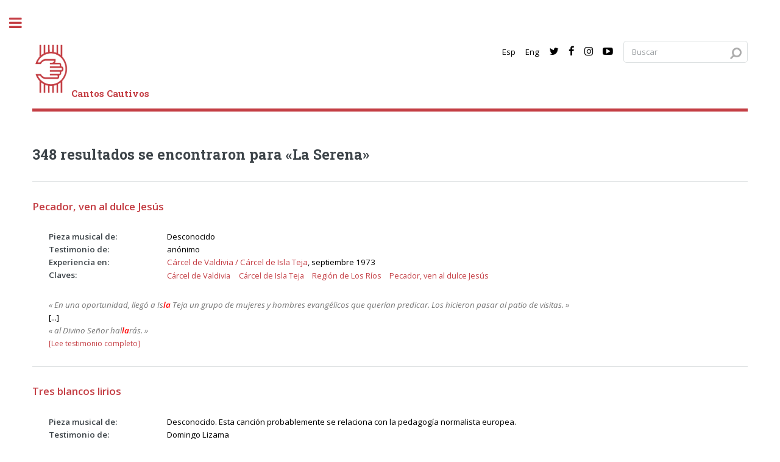

--- FILE ---
content_type: text/html; charset=UTF-8
request_url: https://www.cantoscautivos.org/es/search.php?query=La%20Serena&curr=7&size=340&fdsp=1&ldsp=10
body_size: 6826
content:
<!DOCTYPE HTML>
<!--
	Editorial by HTML5 UP
	html5up.net | @ajlkn
	Free for personal and commercial use under the CCA 3.0 license (html5up.net/license)
-->
<html>
	<head>
	<!-- Global site tag (gtag.js) - Google Analytics -->
	<script async src="https://www.googletagmanager.com/gtag/js?id=UA-121181183-1"></script>
	<script>
	window.dataLayer = window.dataLayer || [];
	function gtag(){dataLayer.push(arguments);}
	gtag('js', new Date());

	gtag('config', 'UA-121181183-1');
	</script>
	<link rel="icon" href="../img/cc_icon.png" />
	<title>Cantos Cautivos</title>
	<!-- Enter here a meaningful description of the page for searchers -->
	<meta name="Description" CONTENT="music, musica, detention, political detention, prision politica, detencion politica, torture, tortura, dictatorship, dictadura, chile, pinochet, missing, desaparecido, testimony, testimonio, memory, memoria, human rights, derechos humanos, victor jara, nueva cancion, new song">
	
	<meta property="og:site_name" content="CantosCautivos" />
    <meta property="og:title" content="Cantos Cautivos">
    <meta property="og:description" content="Un archivo digital que compila testimonios de experiencias musicales individuales y colectivas en recintos de detenci&oacute;n pol&iacute;tica y tortura durante la dictadura de Pinochet.">
    <meta property="og:image" itemprop="image" content="http://www.cantoscautivos.org/img/logocantos.jpg">
    <link itemprop="thumbnailUrl" href="http://www.cantoscautivos.org/img/logocantos.jpg"> 
    <meta property="og:image:type" content="image/jpeg">
	<meta charset="utf-8" />
	<meta name="viewport" content="width=device-width, initial-scale=1, user-scalable=yes" />
	<!--[if lte IE 8]><script src="../assets/js/ie/html5shiv.js"></script><![endif]-->
	<link rel="stylesheet" href="../assets/css/main.css" />
	<!--[if lte IE 9]><link rel="stylesheet" href="../assets/css/ie9.css" /><![endif]-->
	<!--[if lte IE 8]><link rel="stylesheet" href="../assets/css/ie8.css" /><![endif]-->
	<style>
       #map {
            height: 400px;
            width: 100%;
       }
       .compartabanner{
        	width: 250px;
        	height: 60px;
        	background: url(../img/cloudsound.png) 15px center #ff6e3d no-repeat;
        	top: 0px;
        	float: right;
        	font-family: Oswald-Bold;
        	color: #fff;
        	font-size: 14px;
        	padding-top: 20px;
        	padding-left: 65px;
        	border-bottom-left-radius: 10px;
        	border-bottom-right-radius: 10px;
        }   
        .compartabanner:hover{
        	background-color: #ff4c3e;
        	color: #fff;
        	cursor: pointer;
        }    
        .faq:hover{
        	color: red;
        	cursor: pointer;
        }   
		#toggle-filters {
        display: inline-flex;
        align-items: center;
        padding: 5px 10px;
        background-color: #f0f0f0;
        border-radius: 5px;
        transition: background-color 0.3s;
    }

    #toggle-filters:hover, #toggle-filters.active {
        background-color: #e0e0e0;
    }

    #toggle-filters .fa-filter {
        margin-right: 5px;
    }

    #advanced-filters-text {
        font-size: 0.9em;
        font-weight: bold;
    } 
    </style>
	<script src="https://ajax.googleapis.com/ajax/libs/jquery/1/jquery.min.js"></script>
	<script>
		$(function() {
    		$("#share-region").change(function() {
    			$("#share-recinto").load("../src/load_recintos.php?query=" + $("#share-region").val());
    		});
		});
	</script>

</head>
	<body>

		<!-- Wrapper -->
		<div id="wrapper">

			<!-- Main -->
			<div id="main"><!-- style="background-image: url('../img/jorgepena.png')"> --> 
				<div class="inner">

					<!-- Header -->
					<header id="header">
	<a href="index.php" class="logo"><img src="../img/logocantos.png" alt="Cantos Cautivos" width="64" height="92"/><strong style="color:#c43e44">Cantos Cautivos</strong></a>
	<!-- <a href="index.php" class="logo"><img src="../img/logo.png" alt="Cantos Cautivos"/></a> -->
	<!-- Search -->
	

<script>function loadScript(a){var b=document.getElementsByTagName("head")[0],c=document.createElement("script");c.type="text/javascript",c.src="https://tracker.metricool.com/resources/be.js",c.onreadystatechange=a,c.onload=a,b.appendChild(c)}loadScript(function(){beTracker.t({hash:"61bb123ea210be17b4c7d422752694c7"})});</script>
	
<script type="text/javascript">
var ignore_next = 0;
function reply_click(e) {
	if (e == 2) {
		ignore_next = 1;
	}
	else if (e == 1) {
		if (ignore_next == 0) {
			window.open('search.php?query='+document.getElementById("query").value, '_self');
		}
		ignore_next = 0;
 	}
}
</script>

	<ul class="icons">
		<li/>	
		<li><a href='https://www.cantoscautivos.org/es/search.php?query=La%20Serena&curr=7&size=340&fdsp=1&ldsp=10' class='icon' title='Espa&ntilde;ol' >Esp<span class='label'>Espa&ntilde;ol</span></a></li>
		<li><a href='https://www.cantoscautivos.org/en/search.php?query=La%20Serena&curr=7&size=340&fdsp=1&ldsp=10' class='icon' title='English' >Eng<span class='label'>English</span></a></li>
		<li><a target="_blank" href="https://twitter.com/cantoscautivos" title="Twitter" class="icon fa-twitter"><span class="label">Twitter</span></a></li>
		<li><a target="_blank" href="https://www.facebook.com/cantoscautivos/" title="Facebook" class="icon fa-facebook"><span class="label">Facebook</span></a></li>
		<li><a target="_blank" href="https://www.instagram.com/cantoscautivos/" title="Instagram" class="icon fa-instagram"><span class="label">Instagram</span></a></li>
		<li><a target="_blank" href="https://www.youtube.com/channel/UCNM9UZ3CPh_7I7b6sBLK91w" title="YouTube" class="icon fa-youtube-play"><span class="label">YouTube</span></a></li>
		<li>	
	<section id="search" class="alt" onclick="reply_click(1);">
			    <form method="get" action="search.php">
		    <input type='text' name='query' id='query' aria-label='Search query' placeholder='Buscar' onclick='reply_click(2);' value=''/>			<input type='hidden' id='search_text' name='search_text' aria-label='Search query' value='1'>
			<input type="submit" value="Search" style="display: none;">
		</form>
			</section>
		</li>
	</ul>
</header>

					<!-- Content -->
					<section>
<h2>348 resultados se encontraron para &laquo;La Serena&raquo;</h2><hr/><dl><dt><p><a href='testimony.php?query=10733' class='icon'><span style='font-size: 1.25em;'>Pecador, ven al dulce Jesús</span></a></p></dt><dd><div class='row'><div class='2u 12u$(small)'><strong>Pieza musical de:</strong></div><div class='10u 12u$(small)'>Desconocido</div></div></dd><dd><div class='row'><div class='2u 12u$(small)'><strong>Testimonio de:</strong></div><div class='10u 12u$(small)'>anónimo</div></div></dd><dd><div class='row'><div class='2u 12u$(small)'><strong>Experiencia en:</strong></div><div class='10u 12u$(small)'><a href='recinto.php?query=25836' class='icon'>Cárcel de Valdivia / Cárcel de Isla Teja</a>, septiembre 1973</div></div></dd><dd><div class='row'><div class='2u 12u$(small)'><strong>Claves:</strong></div><div class='10u$ 12u$(small)'><ul class='actions'><li><a href='search.php?query=C%C3%A1rcel+de+Valdivia' class='icon'><span style='font-size: 0.95em;'>Cárcel de Valdivia</span></a></li><li><a href='search.php?query=C%C3%A1rcel+de+Isla+Teja' class='icon'><span style='font-size: 0.95em;'>Cárcel de Isla Teja</span></a></li><li><a href='search.php?query=Regi%C3%B3n+de+Los+R%C3%ADos' class='icon'><span style='font-size: 0.95em;'>Región de Los Ríos</span></a></li><li><a href='search.php?query=Pecador%2C+ven+al+dulce+Jes%C3%BAs' class='icon'><span style='font-size: 0.95em;'>Pecador, ven al dulce Jesús</span></a></li></ul></div></dd><dd><a href='testimony.php?query=10733' class='icon'><i style='color: #767676;'>&laquo;&nbsp;En una oportunidad, llegó a Is<strong style="color:red">la</strong> Teja un grupo de mujeres y hombres evangélicos que querían predicar. Los hicieron pasar al patio de visitas.&nbsp;&raquo;</i></a></dd><dd>[...]</dd><dd><a href='testimony.php?query=10733' class='icon'><i style='color: #767676;'>&laquo;&nbsp;al Divino Señor hal<strong style="color:red">la</strong>rás.&nbsp;&raquo;</i></a></dd><dd><a href='testimony.php?query=10733' class='icon'><span style='font-size: 0.90em;'>[Lee testimonio completo]</span></a></dd></dl><hr/><dl><dt><p><a href='testimony.php?query=10727' class='icon'><span style='font-size: 1.25em;'>Tres blancos lirios</span></a></p></dt><dd><div class='row'><div class='2u 12u$(small)'><strong>Pieza musical de:</strong></div><div class='10u 12u$(small)'>Desconocido. Esta canción probablemente se relaciona con la pedagogía normalista europea.</div></div></dd><dd><div class='row'><div class='2u 12u$(small)'><strong>Testimonio de:</strong></div><div class='10u 12u$(small)'>Domingo Lizama</div></div></dd><dd><div class='row'><div class='2u 12u$(small)'><strong>Experiencia en:</strong></div><div class='10u 12u$(small)'><a href='recinto.php?query=25836' class='icon'>Cárcel de Valdivia / Cárcel de Isla Teja</a>, 9 de octubre de 1973</div></div></dd><dd><div class='row'><div class='2u 12u$(small)'><strong>Claves:</strong></div><div class='10u$ 12u$(small)'><ul class='actions'><li><a href='search.php?query=Domingo+Lizama' class='icon'><span style='font-size: 0.95em;'>Domingo Lizama</span></a></li><li><a href='search.php?query=C%C3%A1rcel+de+Valdivia+%2F+C%C3%A1rcel+de+Isla+Teja' class='icon'><span style='font-size: 0.95em;'>Cárcel de Valdivia / Cárcel de Isla Teja</span></a></li><li><a href='search.php?query=Regi%C3%B3n+de+Los+R%C3%ADos' class='icon'><span style='font-size: 0.95em;'>Región de Los Ríos</span></a></li><li><a href='search.php?query=Tres+blancos+lirios' class='icon'><span style='font-size: 0.95em;'>Tres blancos lirios</span></a></li></ul></div></dd><dd><a href='testimony.php?query=10727' class='icon'><i style='color: #767676;'>&laquo;&nbsp;Me detuvieron en octubre 1973 en mi lugar de trabajo. Yo tenía 31 años y trabajaba como portero en una empresa maderera en Chumpullo, cerca de Valdivia.&nbsp;&raquo;</i></a></dd><dd>[...]</dd><dd><a href='testimony.php?query=10727' class='icon'><i style='color: #767676;'>&laquo;&nbsp;Desconocido. Esta canción probablemente se re<strong style="color:red">la</strong>ciona con <strong style="color:red">la</strong> pedagogía normalista europea.&nbsp;&raquo;</i></a></dd><dd><a href='testimony.php?query=10727' class='icon'><span style='font-size: 0.90em;'>[Lee testimonio completo]</span></a></dd></dl><hr/><dl><dt><p><a href='testimony.php?query=10687' class='icon'><span style='font-size: 1.25em;'>Canción tácita</span></a></p></dt><dd><div class='row'><div class='2u 12u$(small)'><strong>Pieza musical de:</strong></div><div class='10u 12u$(small)'>Todas las mujeres presentes en ese momento en Chacabuco</div></div></dd><dd><div class='row'><div class='2u 12u$(small)'><strong>Testimonio de:</strong></div><div class='10u 12u$(small)'>Mónica García Cuadra</div></div></dd><dd><div class='row'><div class='2u 12u$(small)'><strong>Experiencia en:</strong></div><div class='10u 12u$(small)'><a href='recinto.php?query=25109' class='icon'>Campamento de Prisioneros Chacabuco</a>, verano de 1974</div></div></dd><dd><div class='row'><div class='2u 12u$(small)'><strong>Claves:</strong></div><div class='10u$ 12u$(small)'><ul class='actions'><li><a href='search.php?query=M%C3%B3nica+Garc%C3%ADa+Cuadra' class='icon'><span style='font-size: 0.95em;'>Mónica García Cuadra</span></a></li><li><a href='search.php?query=Campamento+de+Prisioneros+Chacabuco' class='icon'><span style='font-size: 0.95em;'>Campamento de Prisioneros Chacabuco</span></a></li><li><a href='search.php?query=Regi%C3%B3n+de+Antofagasta' class='icon'><span style='font-size: 0.95em;'>Región de Antofagasta</span></a></li><li><a href='search.php?query=Canci%C3%B3n+t%C3%A1cita' class='icon'><span style='font-size: 0.95em;'>Canción tácita</span></a></li></ul></div></dd><dd><a href='testimony.php?query=10687' class='icon'><i style='color: #767676;'>&laquo;&nbsp;Soy hija de un ex-preso político, que entre otros lugares estuvo detenido por <strong style="color:red">la</strong>rgo tiempo en Chacabuco. Soy Mónica, soy una niña de escasos 9 años que viajó con el pecho entreabierto y consumido en <strong style="color:red">la</strong> pena a visitar a su papá, Gerardo García Sa<strong style="color:red">la</strong>s, al campo de concentración de Chacabuco. Soy hija única y él, mi referente exclusivo en su corta vida e imagen masculina por esencia.&nbsp;&raquo;</i></a></dd><dd>[...]</dd><dd><a href='testimony.php?query=10687' class='icon'><i style='color: #767676;'>&laquo;&nbsp;Todas <strong style="color:red">la</strong>s mujeres presentes en ese momento en Chacabuco&nbsp;&raquo;</i></a></dd><dd><a href='testimony.php?query=10687' class='icon'><span style='font-size: 0.90em;'>[Lee testimonio completo]</span></a></dd></dl><hr/><dl><dt><p><a href='testimony.php?query=10709' class='icon'><span style='font-size: 1.25em;'>Alfonsina y el mar</span></a></p></dt><dd><div class='row'><div class='2u 12u$(small)'><strong>Pieza musical de:</strong></div><div class='10u 12u$(small)'>Félix Luna (letra) y Ariel Ramírez (música). Popularizada por Mercedes Sosa.</div></div></dd><dd><div class='row'><div class='2u 12u$(small)'><strong>Testimonio de:</strong></div><div class='10u 12u$(small)'>Sergio Vesely</div></div></dd><dd><div class='row'><div class='2u 12u$(small)'><strong>Experiencia en:</strong></div><div class='10u 12u$(small)'><a href='recinto.php?query=25397' class='icon'>Villa Grimaldi</a>, enero de 1975</div></div></dd><dd><div class='row'><div class='2u 12u$(small)'><strong>Claves:</strong></div><div class='10u$ 12u$(small)'><ul class='actions'><li><a href='search.php?query=Sergio+Vesely' class='icon'><span style='font-size: 0.95em;'>Sergio Vesely</span></a></li><li><a href='search.php?query=Villa+Grimaldi' class='icon'><span style='font-size: 0.95em;'>Villa Grimaldi</span></a></li><li><a href='search.php?query=Regi%C3%B3n+Metropolitana' class='icon'><span style='font-size: 0.95em;'>Región Metropolitana</span></a></li><li><a href='search.php?query=Alfonsina+y+el+mar' class='icon'><span style='font-size: 0.95em;'>Alfonsina y el mar</span></a></li><li><a href='search.php?query=F%C3%A9lix+Luna' class='icon'><span style='font-size: 0.95em;'>Félix Luna</span></a></li><li><a href='search.php?query=Ariel+Ram%C3%ADrez' class='icon'><span style='font-size: 0.95em;'>Ariel Ramírez</span></a></li><li><a href='search.php?query=Mercedes+Sosa' class='icon'><span style='font-size: 0.95em;'>Mercedes Sosa</span></a></li></ul></div></dd><dd><a href='testimony.php?query=10709' class='icon'><i style='color: #767676;'>&laquo;&nbsp;No era fácil soportar el encierro en esas celdas miserables de <strong style="color:red">la</strong> Vil<strong style="color:red">la</strong> Grimaldi, que parecían ataúdes colocados en posición vertical. Menos aún en los meses de verano, con <strong style="color:red">la</strong>s altas temperaturas que reinan en <strong style="color:red">la</strong> región precordillerana de Peñalolén. Yo estaba al interior de una de <strong style="color:red">la</strong>s celdas, encadenado de pies y manos, y con <strong style="color:red">la</strong> vista vendada.&nbsp;&raquo;</i></a></dd><dd>[...]</dd><dd><a href='testimony.php?query=10709' class='icon'><i style='color: #767676;'>&laquo;&nbsp;Félix Luna (letra) y Ariel Ramírez (música). Popu<strong style="color:red">la</strong>rizada por Mercedes Sosa.&nbsp;&raquo;</i></a></dd><dd><a href='testimony.php?query=10709' class='icon'><span style='font-size: 0.90em;'>[Lee testimonio completo]</span></a></dd></dl><hr/><dl><dt><p><a href='testimony.php?query=10672' class='icon'><span style='font-size: 1.25em;'>Quena cautiva</span></a></p></dt><dd><div class='row'><div class='2u 12u$(small)'><strong>Pieza musical de:</strong></div><div class='10u 12u$(small)'>Claudio Durán Pardo</div></div></dd><dd><div class='row'><div class='2u 12u$(small)'><strong>Testimonio de:</strong></div><div class='10u 12u$(small)'>Claudio Enrique Durán Pardo</div></div></dd><dd><div class='row'><div class='2u 12u$(small)'><strong>Experiencia en:</strong></div><div class='10u 12u$(small)'><a href='recinto.php?query=25401' class='icon'>Campamento de Prisioneros, Tres Álamos</a>, septiembre - diciembre de 1975</div></div></dd><dd><div class='row'><div class='2u 12u$(small)'><strong>Claves:</strong></div><div class='10u$ 12u$(small)'><ul class='actions'><li><a href='search.php?query=Claudio+Dur%C3%A1n+Pardo' class='icon'><span style='font-size: 0.95em;'>Claudio Durán Pardo</span></a></li><li><a href='search.php?query=Campamento+de+Prisioneros%2C+Tres+%C3%81lamos' class='icon'><span style='font-size: 0.95em;'>Campamento de Prisioneros, Tres Álamos</span></a></li><li><a href='search.php?query=Regi%C3%B3n+Metropolitana' class='icon'><span style='font-size: 0.95em;'>Región Metropolitana</span></a></li><li><a href='search.php?query=Quena+cautiva' class='icon'><span style='font-size: 0.95em;'>Quena cautiva</span></a></li></ul></div></dd><dd><a href='testimony.php?query=10672' class='icon'><i style='color: #767676;'>&laquo;&nbsp;A los nueve años descendió en mis manos una quena, resp<strong style="color:red">la</strong>ndeciente frágil y cantora. Mi pasión por el<strong style="color:red">la</strong> fue instantánea, más bien, fue <strong style="color:red">la</strong> quena <strong style="color:red">la</strong> que me eligió para que yo <strong style="color:red">la</strong> entonara. &nbsp;&raquo;</i></a></dd><dd>[...]</dd><dd><a href='testimony.php?query=10672' class='icon'><i style='color: #767676;'>&laquo;&nbsp;C<strong style="color:red">la</strong>udio Durán Pardo&nbsp;&raquo;</i></a></dd><dd><a href='testimony.php?query=10672' class='icon'><span style='font-size: 0.90em;'>[Lee testimonio completo]</span></a></dd></dl><hr/><dl><dt><p><a href='testimony.php?query=10676' class='icon'><span style='font-size: 1.25em;'>La Sudestada</span></a></p></dt><dd><div class='row'><div class='2u 12u$(small)'><strong>Pieza musical de:</strong></div><div class='10u 12u$(small)'>Poni Micharvegas</div></div></dd><dd><div class='row'><div class='2u 12u$(small)'><strong>Testimonio de:</strong></div><div class='10u 12u$(small)'>Luis Alfredo Muñoz González</div></div></dd><dd><div class='row'><div class='2u 12u$(small)'><strong>Experiencia en:</strong></div><div class='10u 12u$(small)'><a href='recinto.php?query=25432' class='icon'>Campamento de Prisioneros Cuatro Álamos</a>, fines de febrero de 1975</div></div></dd><dd><div class='row'><div class='2u 12u$(small)'><strong>Claves:</strong></div><div class='10u$ 12u$(small)'><ul class='actions'><li><a href='search.php?query=Luis+Alfredo+Mu%C3%B1oz+Gonz%C3%A1lez' class='icon'><span style='font-size: 0.95em;'>Luis Alfredo Muñoz González</span></a></li><li><a href='search.php?query=Campamento+de+Prisioneros+Cuatro+%C3%81lamos' class='icon'><span style='font-size: 0.95em;'>Campamento de Prisioneros Cuatro Álamos</span></a></li><li><a href='search.php?query=Regi%C3%B3n+Metropolitana' class='icon'><span style='font-size: 0.95em;'>Región Metropolitana</span></a></li><li><a href='search.php?query=La+Sudestada' class='icon'><span style='font-size: 0.95em;'>La Sudestada</span></a></li></ul></div></dd><dd><a href='testimony.php?query=10676' class='icon'><i style='color: #767676;'>&laquo;&nbsp;Estando ais<strong style="color:red">la</strong>do en Cuatro Á<strong style="color:red">la</strong>mos, un día noté que había una sa<strong style="color:red">la</strong> grande al fondo del pasillo y que los <i>dinos</i> <strong style="color:red">la</strong> habían llenado de prisioneros de un día para otro.&nbsp;&raquo;</i></a></dd><dd>[...]</dd><dd><a href='testimony.php?query=10676' class='icon'><i style='color: #767676;'>&laquo;&nbsp;que pasaran <strong style="color:red">la</strong>s cosas sin tocarme&nbsp;&raquo;</i></a></dd><dd><a href='testimony.php?query=10676' class='icon'><span style='font-size: 0.90em;'>[Lee testimonio completo]</span></a></dd></dl><hr/><dl><dt><p><a href='testimony.php?query=10756' class='icon'><span style='font-size: 1.25em;'>Scende La Pioggia</span></a></p></dt><dd><div class='row'><div class='2u 12u$(small)'><strong>Pieza musical de:</strong></div><div class='10u 12u$(small)'>The Turtles ("Elenore"), con nueva letra de Gianni Morandi</div></div></dd><dd><div class='row'><div class='2u 12u$(small)'><strong>Testimonio de:</strong></div><div class='10u 12u$(small)'>Eduardo René Cuevas</div></div></dd><dd><div class='row'><div class='2u 12u$(small)'><strong>Experiencia en:</strong></div><div class='10u 12u$(small)'><a href='recinto.php?query=25659' class='icon'>Cárcel de Los Ángeles</a>, septiembre de 1973</div></div></dd><dd><div class='row'><div class='2u 12u$(small)'><strong>Claves:</strong></div><div class='10u$ 12u$(small)'><ul class='actions'><li><a href='search.php?query=Eduardo+Ren%C3%A9+Cuevas' class='icon'><span style='font-size: 0.95em;'>Eduardo René Cuevas</span></a></li><li><a href='search.php?query=C%C3%A1rcel+de+Los+%C3%81ngeles' class='icon'><span style='font-size: 0.95em;'>Cárcel de Los Ángeles</span></a></li><li><a href='search.php?query=Regi%C3%B3n+del+Biob%C3%ADo' class='icon'><span style='font-size: 0.95em;'>Región del Biobío</span></a></li><li><a href='search.php?query=Scende+la+pioggia' class='icon'><span style='font-size: 0.95em;'>Scende la pioggia</span></a></li><li><a href='search.php?query=Gianni+Morandi' class='icon'><span style='font-size: 0.95em;'>Gianni Morandi</span></a></li><li><a href='search.php?query=The+Turtles' class='icon'><span style='font-size: 0.95em;'>The Turtles</span></a></li><li><a href='search.php?query=Elenore' class='icon'><span style='font-size: 0.95em;'>Elenore</span></a></li></ul></div></dd><dd><a href='testimony.php?query=10756' class='icon'><i style='color: #767676;'>&laquo;&nbsp;Esta canción era un caballito de batal<strong style="color:red">la</strong> para los prisioneros. Era interpretada por Iván Moscoso con acompañamiento de guitarra, con una voz potente y desafiante, y coreada por los más altruistas en presencia de gendarmes que nos custodiaban en un patio que era sólo para los presos políticos.&nbsp;&raquo;</i></a></dd><dd>[...]</dd><dd><a href='testimony.php?query=10756' class='icon'><i style='color: #767676;'>&laquo;&nbsp;Scende <strong style="color:red">la</strong> pioggia ma che fa&nbsp;&raquo;</i></a></dd><dd><a href='testimony.php?query=10756' class='icon'><span style='font-size: 0.90em;'>[Lee testimonio completo]</span></a></dd></dl><hr/><dl><dt><p><a href='testimony.php?query=10655' class='icon'><span style='font-size: 1.25em;'>El puntúo</span></a></p></dt><dd><div class='row'><div class='2u 12u$(small)'><strong>Pieza musical de:</strong></div><div class='10u 12u$(small)'>Víctor Canto y Luis Cifuentes (letra), Roberto Parra (música)</div></div></dd><dd><div class='row'><div class='2u 12u$(small)'><strong>Testimonio de:</strong></div><div class='10u 12u$(small)'>Luis Cifuentes Seves</div></div></dd><dd><div class='row'><div class='2u 12u$(small)'><strong>Experiencia en:</strong></div><div class='10u 12u$(small)'><a href='recinto.php?query=25109' class='icon'>Campamento de Prisioneros Chacabuco</a>, noviembre de 1973 - febrero de 1974</div></div></dd><dd><div class='row'><div class='2u 12u$(small)'><strong>Claves:</strong></div><div class='10u$ 12u$(small)'><ul class='actions'><li><a href='search.php?query=Luis+Cifuentes+Seves' class='icon'><span style='font-size: 0.95em;'>Luis Cifuentes Seves</span></a></li><li><a href='search.php?query=Campamento+de+Prisioneros+Chacabuco' class='icon'><span style='font-size: 0.95em;'>Campamento de Prisioneros Chacabuco</span></a></li><li><a href='search.php?query=Regi%C3%B3n+de+Antofagasta' class='icon'><span style='font-size: 0.95em;'>Región de Antofagasta</span></a></li><li><a href='search.php?query=El+punt%C3%BAo' class='icon'><span style='font-size: 0.95em;'>El puntúo</span></a></li><li><a href='search.php?query=V%C3%ADctor+Canto' class='icon'><span style='font-size: 0.95em;'>Víctor Canto</span></a></li><li><a href='search.php?query=Luis+Cifuentes' class='icon'><span style='font-size: 0.95em;'>Luis Cifuentes</span></a></li><li><a href='search.php?query=Roberto+Parra' class='icon'><span style='font-size: 0.95em;'>Roberto Parra</span></a></li></ul></div></dd><dd><a href='testimony.php?query=10655' class='icon'><i style='color: #767676;'>&laquo;&nbsp;Esta <n>cueca</n> fue compuesta en Chacabuco entre noviembre de 1973 y febrero de 1974, e interpretada por el conjunto Los de Chacabuco, del cual Víctor Canto y yo éramos miembros.&nbsp;&raquo;</i></a></dd><dd>[...]</dd><dd><a href='testimony.php?query=10655' class='icon'><i style='color: #767676;'>&laquo;&nbsp;pa’ que conozcái <strong style="color:red">la</strong> zona&nbsp;&raquo;</i></a></dd><dd><a href='testimony.php?query=10655' class='icon'><span style='font-size: 0.90em;'>[Lee testimonio completo]</span></a></dd></dl><hr/><dl><dt><p><a href='testimony.php?query=10694' class='icon'><span style='font-size: 1.25em;'>Tonada del viejo amor</span></a></p></dt><dd><div class='row'><div class='2u 12u$(small)'><strong>Pieza musical de:</strong></div><div class='10u 12u$(small)'>Eduardo Falú y Jaime Dávalos</div></div></dd><dd><div class='row'><div class='2u 12u$(small)'><strong>Testimonio de:</strong></div><div class='10u 12u$(small)'>Luis Cifuentes Seves</div></div></dd><dd><div class='row'><div class='2u 12u$(small)'><strong>Experiencia en:</strong></div><div class='10u 12u$(small)'><a href='recinto.php?query=25109' class='icon'>Campamento de Prisioneros Chacabuco</a>, noviembre de 1973 - febrero de 1974</div></div></dd><dd><div class='row'><div class='2u 12u$(small)'><strong>Claves:</strong></div><div class='10u$ 12u$(small)'><ul class='actions'><li><a href='search.php?query=Luis+Cifuentes+Seves' class='icon'><span style='font-size: 0.95em;'>Luis Cifuentes Seves</span></a></li><li><a href='search.php?query=Campamento+de+Prisioneros+Chacabuco' class='icon'><span style='font-size: 0.95em;'>Campamento de Prisioneros Chacabuco</span></a></li><li><a href='search.php?query=Regi%C3%B3n+de+Antofagasta' class='icon'><span style='font-size: 0.95em;'>Región de Antofagasta</span></a></li><li><a href='search.php?query=Tonada+del+viejo+amor' class='icon'><span style='font-size: 0.95em;'>Tonada del viejo amor</span></a></li><li><a href='search.php?query=Eduardo+Fal%C3%BA' class='icon'><span style='font-size: 0.95em;'>Eduardo Falú</span></a></li><li><a href='search.php?query=Jaime+D%C3%A1valos' class='icon'><span style='font-size: 0.95em;'>Jaime Dávalos</span></a></li></ul></div></dd><dd><a href='testimony.php?query=10694' class='icon'><i style='color: #767676;'>&laquo;&nbsp;El conjunto Los de Chacabuco, fundado y dirigido por Ángel Parra, montó esta zamba de Falú y Dávalos, y <strong style="color:red">la</strong> interpretó en el show semanal del campo.&nbsp;&raquo;</i></a></dd><dd>[...]</dd><dd><a href='testimony.php?query=10694' class='icon'><i style='color: #767676;'>&laquo;&nbsp;en <strong style="color:red">la</strong> arena me escribías&nbsp;&raquo;</i></a></dd><dd><a href='testimony.php?query=10694' class='icon'><span style='font-size: 0.90em;'>[Lee testimonio completo]</span></a></dd></dl><hr/><dl><dt><p><a href='testimony.php?query=10722' class='icon'><span style='font-size: 1.25em;'>El breve espacio en que no estás</span></a></p></dt><dd><div class='row'><div class='2u 12u$(small)'><strong>Pieza musical de:</strong></div><div class='10u 12u$(small)'>Pablo Milanés</div></div></dd><dd><div class='row'><div class='2u 12u$(small)'><strong>Testimonio de:</strong></div><div class='10u 12u$(small)'>Vilma Rojas Toledo</div></div></dd><dd><div class='row'><div class='2u 12u$(small)'><strong>Experiencia en:</strong></div><div class='10u 12u$(small)'><a href='recinto.php?query=25574' class='icon'>Cárcel de Coronel</a>, 1986 - 1988</div></div></dd><dd><div class='row'><div class='2u 12u$(small)'><strong>Claves:</strong></div><div class='10u$ 12u$(small)'><ul class='actions'><li><a href='search.php?query=Vilma+Rojas+Toledo' class='icon'><span style='font-size: 0.95em;'>Vilma Rojas Toledo</span></a></li><li><a href='search.php?query=C%C3%A1rcel+de+Coronel' class='icon'><span style='font-size: 0.95em;'>Cárcel de Coronel</span></a></li><li><a href='search.php?query=Regi%C3%B3n+del+Biob%C3%ADo' class='icon'><span style='font-size: 0.95em;'>Región del Biobío</span></a></li><li><a href='search.php?query=El+breve+espacio+en+que+no+est%C3%A1s' class='icon'><span style='font-size: 0.95em;'>El breve espacio en que no estás</span></a></li><li><a href='search.php?query=Pablo+Milan%C3%A9s' class='icon'><span style='font-size: 0.95em;'>Pablo Milanés</span></a></li></ul></div></dd><dd><a href='testimony.php?query=10722' class='icon'><i style='color: #767676;'>&laquo;&nbsp;Recuerdo que el gran compañero en mis tiempos de prisionera política fue <n>Pablo Mi<strong style="color:red">la</strong>nés</n>. Sus canciones nos daban vida para seguir respirando y viviendo entre <strong style="color:red">la</strong>s rejas impuestas por <strong style="color:red">la</strong> dictadura militar de Pinochet.&nbsp;&raquo;</i></a></dd><dd>[...]</dd><dd><a href='testimony.php?query=10722' class='icon'><i style='color: #767676;'>&laquo;&nbsp;Pablo Mi<strong style="color:red">la</strong>nés&nbsp;&raquo;</i></a></dd><dd><a href='testimony.php?query=10722' class='icon'><span style='font-size: 0.90em;'>[Lee testimonio completo]</span></a></dd></dl><hr/><p><strong><script type='text/javascript'>if( /Android|webOS|iPhone|iPad|iPod|BlackBerry|IEMobile|Opera Mini/i.test(navigator.userAgent) ) {    document.write('Cliquea en Ant o Sgte abajo para ver m&aacute;s testimonios:');} else {    document.write('Cliquea en los n&uacute;meros abajo para ver m&aacute;s testimonios:');}</script></strong></p><ul class='pagination'><li><a href='search.php?query=La Serena&&curr=6&size=348&fdsp=1&ldsp=10' class='button'>Ant</a></li><li><a href='search.php?query=La Serena&&curr=1&size=348&fdsp=1&ldsp=10' class='page'>1</a></li><li><a href='search.php?query=La Serena&&curr=2&size=348&fdsp=1&ldsp=10' class='page'>2</a></li><li><a href='search.php?query=La Serena&&curr=3&size=348&fdsp=1&ldsp=10' class='page'>3</a></li><li><a href='search.php?query=La Serena&&curr=4&size=348&fdsp=1&ldsp=10' class='page'>4</a></li><li><a href='search.php?query=La Serena&&curr=5&size=348&fdsp=1&ldsp=10' class='page'>5</a></li><li><a href='search.php?query=La Serena&&curr=6&size=348&fdsp=1&ldsp=10' class='page'>6</a></li><li><a href='search.php?query=La Serena&&curr=7&size=348&fdsp=1&ldsp=10' class='page active'>7</a></li><li><a href='search.php?query=La Serena&&curr=8&size=348&fdsp=1&ldsp=10' class='page'>8</a></li><li><a href='search.php?query=La Serena&&curr=9&size=348&fdsp=1&ldsp=10' class='page'>9</a></li><li><a href='search.php?query=La Serena&&curr=10&size=348&fdsp=1&ldsp=10' class='page'>10</a></li><li>...</li><li><a href='search.php?query=La Serena&&curr=35&size=348&fdsp=26&ldsp=35' class='page'>35</a></li><li><a href='search.php?query=La Serena&&curr=8&size=348&fdsp=1&ldsp=10' class='button'>Sgte</a></li></ul>									
					</section>
				</div>
			</div>

			<!-- Sidebar -->
<div id="sidebar">

<!-- 
<script type="text/javascript">
var ignore_next = 0;
function reply_click(e) {
	if (e == 2) {
		ignore_next = 1;
	}
	else if (e == 1) {
		if (ignore_next == 0) {
			window.open('search.php?query='+document.getElementById("query").value, '_self');
		}
		ignore_next = 0;
 	}
}
</script>
 -->

	<div class="inner">

		<!-- Search -->
<!-- 
  		<section id="search" class="alt" onclick="reply_click(1);">
 			<form method="post" action="search.php">
				<input type='text' name='query' id='query' placeholder='' onclick='reply_click(2);'/> 			</form>
		</section>
 -->

		<!-- Menu -->
		<nav id="menu">
			<header class="major">
				<h2>Menu</h2>
			</header>
			<ul>
				<li><a href='index.php'>Inicio</a></li>
				<li><a href='about.php'>Acerca del proyecto</a></li>
				<li><a href='testimonies.php'>Testimonios</a></li>
				<li><a href='victims.php'>V&iacute;ctimas</a></li>
				<li><a href='centres.php'>Recintos de detenci&oacute;n</a></li>
				<!-- <li><a href='collaboration.php'>Comparte tus memorias</a></li> -->
				<!-- <li><a href='faq.php'>Preguntas frecuentes</a></li> -->
				<li><a href='press.php'>Prensa</a></li>
				<li><a href='links.php'>Bibliograf&iacute;a</a></li>
			</ul>
		</nav>
		
		<!-- Section -->
		<section>
			<header class="major">
				<h2>Contacto</h2>
			</header>
			<p>
			Si tienes alguna pregunta, sugerencia o comentario sobre este proyecto, por favor escr&iacute;benos al correo contact@cantoscautivos.org.</a>			<p>
		</section>
		<section>
			<header class="major">
				<h2>Pol&iacute;ticas</h2>
			</header>
			<a href='policy2.php' class='icon'>Pol&iacute;tica de Privacidad</a><br/>
			<a href='policy1.php' class='icon'>Pol&iacute;tica de Baja de Contenidos</a><br/>
			<a href='policy3.php' class='icon'>T&eacute;rminos y Condiciones de Uso</a><p/>
			</p>
		</section>

				
		<!-- Section -->
		<!-- <section>
			<div class="mini-posts">
				<article>
    				<header class="major"><h2>Nuestros amigos</h2></header>
					<div class="box alt">
						<div class="row 100% uniform">
    						<div class="6u$"><span class="image fit"><a aria-label="take to uchile" target="_blank" href="http://www.uchile.cl/portal/extension-y-cultura/vicerrectoria-de-extension-y-comunicaciones/catedra-de-derechos-humanos/113346/presentacion" class="icon"><img src="../img/catedrauchile.png" alt="uchile" /></a></span></div>
    						<div class="6u"><span class="image fit"><a aria-label="take to sitesofconscience" target="_blank" href="http://www.sitesofconscience.org/" class="icon"><img src="../img/sitesofconscience.png" alt="sitesofconscience" /></a></span></div>
    						<div class="6u"><span class="image fit"><a aria-label="take to chacabuco facebook" target="_blank" href="https://www.facebook.com/profile.php?id=100064911121209" class="icon"><img src="../img/chacabuco.png" alt="chacabuco facebook" /></a></span></div>
    						<div class="6u"><span class="image fit"><a aria-label="take to fundacionvictorjara" target="_blank" href="http://www.fundacionvictorjara.org/" class="icon"><img src="../img/fundacionvictorjara.png" alt="fundacionvictorjara" /></a></span></div>
    						<div class="6u$"><span class="image fit"><a aria-label="take to villagrimaldi" target="_blank" href="http://villagrimaldi.cl/" class="icon"><img src="../img/VG_logo.png" alt="villagrimaldi" /></a></span></div>
						</div>
					</div>
				</article>
			</div>
		</section> -->

		<!-- Footer -->
		<footer id="footer">
			<p class="copyright">&copy; 2015 CantosCautivos. Todos los derechos reservados.<br/>Version 2.0</p>
			<p class="copyright">&copy; 2015 CantosCautivos. Este proyecto est&aacute; inscrito en el registro de derechos intelectuales N&#176; 294916 del Servicio Nacional del Patrimonio Cultural de Chile</p>
			<p class="copyright">Dise&ntilde;o: <a href="https://html5up.net">HTML5 UP</a>.</p>
			<p class='copyright'><a href='../admin/index.php'>Admin</a></p>
    	</footer>
	</div>
</div>

		</div>

		<!-- Scripts -->
		<script src="../assets/js/jquery.min.js"></script>
		<script src="../assets/js/skel.min.js"></script>
		<script src="../assets/js/util.js"></script>
		<!--[if lte IE 8]><script src="../assets/js/ie/respond.min.js"></script><![endif]-->
		<script src="../assets/js/main.js"></script>

	</body>
</html>